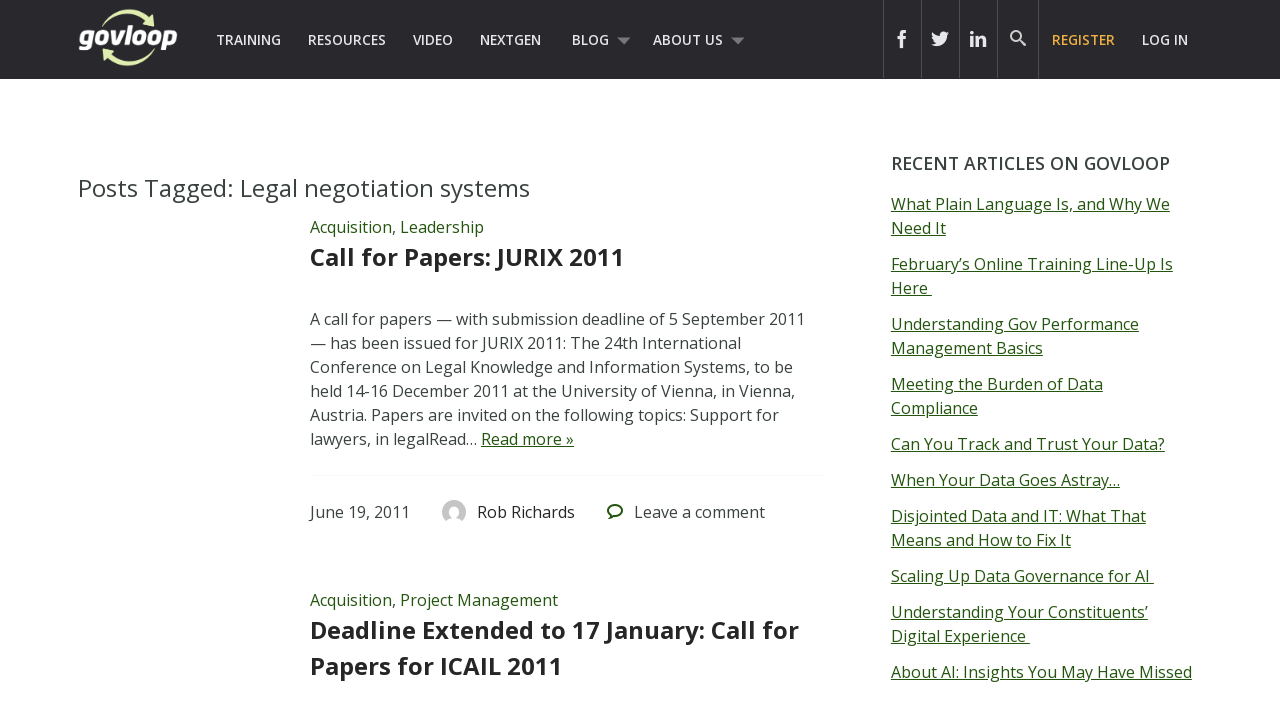

--- FILE ---
content_type: text/html; charset=UTF-8
request_url: https://www.govloop.com/tag/legal-negotiation-systems/
body_size: 13104
content:
<!doctype html>

<!--[if lt IE 7]><html lang="en-US" class="no-js lt-ie9 lt-ie8 lt-ie7"><![endif]-->
<!--[if (IE 7)&!(IEMobile)]><html lang="en-US" class="no-js lt-ie9 lt-ie8"><![endif]-->
<!--[if (IE 8)&!(IEMobile)]><html lang="en-US" class="no-js lt-ie9"><![endif]-->
<!--[if gt IE 8]><!--> <html lang="en-US" class="no-js"><!--<![endif]-->

	<head>
		<meta charset="utf-8">

				<meta http-equiv="X-UA-Compatible" content="IE=edge,chrome=1">
		<meta name="google-site-verification" content="dEauPvbhz6r2ORT9bmC3gkgDH0ue7zFh2hzDWFZZqMM" />
		<title></title>

				<meta name="HandheldFriendly" content="True">
		<meta name="MobileOptimized" content="320">
		<meta name="viewport" content="width=device-width, initial-scale=1.0"/>

				<link rel="apple-touch-icon" href="https://www.govloop.com/wp-content/themes/govloop-theme/library/images/apple-icon-touch.png">
		<link rel="icon" href="https://www.govloop.com/wp-content/themes/govloop-theme/favicon.png">
		<!--[if IE]>
			<link rel="shortcut icon" href="https://www.govloop.com/wp-content/themes/govloop-theme/favicon.ico">
		<![endif]-->
				<meta name="msapplication-TileColor" content="#f01d4f">
		<meta name="msapplication-TileImage" content="https://www.govloop.com/wp-content/themes/govloop-theme/library/images/win8-tile-icon.png">

		<link rel="pingback" href="https://www.govloop.com/xmlrpc.php">

				<meta name='robots' content='index, follow, max-image-preview:large, max-snippet:-1, max-video-preview:-1' />

	<!-- This site is optimized with the Yoast SEO plugin v26.6 - https://yoast.com/wordpress/plugins/seo/ -->
	<link rel="canonical" href="https://www.govloop.com/tag/legal-negotiation-systems/" />
	<meta property="og:locale" content="en_US" />
	<meta property="og:type" content="article" />
	<meta property="og:title" content="Legal negotiation systems Archives - GovLoop" />
	<meta property="og:url" content="https://www.govloop.com/tag/legal-negotiation-systems/" />
	<meta property="og:site_name" content="GovLoop" />
	<meta name="twitter:card" content="summary_large_image" />
	<script type="application/ld+json" class="yoast-schema-graph">{"@context":"https://schema.org","@graph":[{"@type":"CollectionPage","@id":"https://www.govloop.com/tag/legal-negotiation-systems/","url":"https://www.govloop.com/tag/legal-negotiation-systems/","name":"Legal negotiation systems Archives - GovLoop","isPartOf":{"@id":"https://www.govloop.com/#website"},"inLanguage":"en-US"},{"@type":"WebSite","@id":"https://www.govloop.com/#website","url":"https://www.govloop.com/","name":"GovLoop","description":"The Knowledge Network for Government","potentialAction":[{"@type":"SearchAction","target":{"@type":"EntryPoint","urlTemplate":"https://www.govloop.com/?s={search_term_string}"},"query-input":{"@type":"PropertyValueSpecification","valueRequired":true,"valueName":"search_term_string"}}],"inLanguage":"en-US"}]}</script>
	<!-- / Yoast SEO plugin. -->


<link rel='dns-prefetch' href='//www.govloop.com' />
<link rel="alternate" type="application/rss+xml" title="GovLoop &raquo; Feed" href="https://www.govloop.com/feed/" />
<link rel="alternate" type="application/rss+xml" title="GovLoop &raquo; Comments Feed" href="https://www.govloop.com/comments/feed/" />
<link rel="alternate" type="application/rss+xml" title="GovLoop &raquo; Legal negotiation systems Tag Feed" href="https://www.govloop.com/tag/legal-negotiation-systems/feed/" />
<style id='wp-img-auto-sizes-contain-inline-css' type='text/css'>
img:is([sizes=auto i],[sizes^="auto," i]){contain-intrinsic-size:3000px 1500px}
/*# sourceURL=wp-img-auto-sizes-contain-inline-css */
</style>
<style id='wp-emoji-styles-inline-css' type='text/css'>

	img.wp-smiley, img.emoji {
		display: inline !important;
		border: none !important;
		box-shadow: none !important;
		height: 1em !important;
		width: 1em !important;
		margin: 0 0.07em !important;
		vertical-align: -0.1em !important;
		background: none !important;
		padding: 0 !important;
	}
/*# sourceURL=wp-emoji-styles-inline-css */
</style>
<link rel='stylesheet' id='wp-block-library-css' href='//www.govloop.com/wp-includes/css/dist/block-library/style.min.css?ver=6.9' type='text/css' media='all' />
<style id='global-styles-inline-css' type='text/css'>
:root{--wp--preset--aspect-ratio--square: 1;--wp--preset--aspect-ratio--4-3: 4/3;--wp--preset--aspect-ratio--3-4: 3/4;--wp--preset--aspect-ratio--3-2: 3/2;--wp--preset--aspect-ratio--2-3: 2/3;--wp--preset--aspect-ratio--16-9: 16/9;--wp--preset--aspect-ratio--9-16: 9/16;--wp--preset--color--black: #000000;--wp--preset--color--cyan-bluish-gray: #abb8c3;--wp--preset--color--white: #ffffff;--wp--preset--color--pale-pink: #f78da7;--wp--preset--color--vivid-red: #cf2e2e;--wp--preset--color--luminous-vivid-orange: #ff6900;--wp--preset--color--luminous-vivid-amber: #fcb900;--wp--preset--color--light-green-cyan: #7bdcb5;--wp--preset--color--vivid-green-cyan: #00d084;--wp--preset--color--pale-cyan-blue: #8ed1fc;--wp--preset--color--vivid-cyan-blue: #0693e3;--wp--preset--color--vivid-purple: #9b51e0;--wp--preset--gradient--vivid-cyan-blue-to-vivid-purple: linear-gradient(135deg,rgb(6,147,227) 0%,rgb(155,81,224) 100%);--wp--preset--gradient--light-green-cyan-to-vivid-green-cyan: linear-gradient(135deg,rgb(122,220,180) 0%,rgb(0,208,130) 100%);--wp--preset--gradient--luminous-vivid-amber-to-luminous-vivid-orange: linear-gradient(135deg,rgb(252,185,0) 0%,rgb(255,105,0) 100%);--wp--preset--gradient--luminous-vivid-orange-to-vivid-red: linear-gradient(135deg,rgb(255,105,0) 0%,rgb(207,46,46) 100%);--wp--preset--gradient--very-light-gray-to-cyan-bluish-gray: linear-gradient(135deg,rgb(238,238,238) 0%,rgb(169,184,195) 100%);--wp--preset--gradient--cool-to-warm-spectrum: linear-gradient(135deg,rgb(74,234,220) 0%,rgb(151,120,209) 20%,rgb(207,42,186) 40%,rgb(238,44,130) 60%,rgb(251,105,98) 80%,rgb(254,248,76) 100%);--wp--preset--gradient--blush-light-purple: linear-gradient(135deg,rgb(255,206,236) 0%,rgb(152,150,240) 100%);--wp--preset--gradient--blush-bordeaux: linear-gradient(135deg,rgb(254,205,165) 0%,rgb(254,45,45) 50%,rgb(107,0,62) 100%);--wp--preset--gradient--luminous-dusk: linear-gradient(135deg,rgb(255,203,112) 0%,rgb(199,81,192) 50%,rgb(65,88,208) 100%);--wp--preset--gradient--pale-ocean: linear-gradient(135deg,rgb(255,245,203) 0%,rgb(182,227,212) 50%,rgb(51,167,181) 100%);--wp--preset--gradient--electric-grass: linear-gradient(135deg,rgb(202,248,128) 0%,rgb(113,206,126) 100%);--wp--preset--gradient--midnight: linear-gradient(135deg,rgb(2,3,129) 0%,rgb(40,116,252) 100%);--wp--preset--font-size--small: 13px;--wp--preset--font-size--medium: 20px;--wp--preset--font-size--large: 36px;--wp--preset--font-size--x-large: 42px;--wp--preset--spacing--20: 0.44rem;--wp--preset--spacing--30: 0.67rem;--wp--preset--spacing--40: 1rem;--wp--preset--spacing--50: 1.5rem;--wp--preset--spacing--60: 2.25rem;--wp--preset--spacing--70: 3.38rem;--wp--preset--spacing--80: 5.06rem;--wp--preset--shadow--natural: 6px 6px 9px rgba(0, 0, 0, 0.2);--wp--preset--shadow--deep: 12px 12px 50px rgba(0, 0, 0, 0.4);--wp--preset--shadow--sharp: 6px 6px 0px rgba(0, 0, 0, 0.2);--wp--preset--shadow--outlined: 6px 6px 0px -3px rgb(255, 255, 255), 6px 6px rgb(0, 0, 0);--wp--preset--shadow--crisp: 6px 6px 0px rgb(0, 0, 0);}:where(.is-layout-flex){gap: 0.5em;}:where(.is-layout-grid){gap: 0.5em;}body .is-layout-flex{display: flex;}.is-layout-flex{flex-wrap: wrap;align-items: center;}.is-layout-flex > :is(*, div){margin: 0;}body .is-layout-grid{display: grid;}.is-layout-grid > :is(*, div){margin: 0;}:where(.wp-block-columns.is-layout-flex){gap: 2em;}:where(.wp-block-columns.is-layout-grid){gap: 2em;}:where(.wp-block-post-template.is-layout-flex){gap: 1.25em;}:where(.wp-block-post-template.is-layout-grid){gap: 1.25em;}.has-black-color{color: var(--wp--preset--color--black) !important;}.has-cyan-bluish-gray-color{color: var(--wp--preset--color--cyan-bluish-gray) !important;}.has-white-color{color: var(--wp--preset--color--white) !important;}.has-pale-pink-color{color: var(--wp--preset--color--pale-pink) !important;}.has-vivid-red-color{color: var(--wp--preset--color--vivid-red) !important;}.has-luminous-vivid-orange-color{color: var(--wp--preset--color--luminous-vivid-orange) !important;}.has-luminous-vivid-amber-color{color: var(--wp--preset--color--luminous-vivid-amber) !important;}.has-light-green-cyan-color{color: var(--wp--preset--color--light-green-cyan) !important;}.has-vivid-green-cyan-color{color: var(--wp--preset--color--vivid-green-cyan) !important;}.has-pale-cyan-blue-color{color: var(--wp--preset--color--pale-cyan-blue) !important;}.has-vivid-cyan-blue-color{color: var(--wp--preset--color--vivid-cyan-blue) !important;}.has-vivid-purple-color{color: var(--wp--preset--color--vivid-purple) !important;}.has-black-background-color{background-color: var(--wp--preset--color--black) !important;}.has-cyan-bluish-gray-background-color{background-color: var(--wp--preset--color--cyan-bluish-gray) !important;}.has-white-background-color{background-color: var(--wp--preset--color--white) !important;}.has-pale-pink-background-color{background-color: var(--wp--preset--color--pale-pink) !important;}.has-vivid-red-background-color{background-color: var(--wp--preset--color--vivid-red) !important;}.has-luminous-vivid-orange-background-color{background-color: var(--wp--preset--color--luminous-vivid-orange) !important;}.has-luminous-vivid-amber-background-color{background-color: var(--wp--preset--color--luminous-vivid-amber) !important;}.has-light-green-cyan-background-color{background-color: var(--wp--preset--color--light-green-cyan) !important;}.has-vivid-green-cyan-background-color{background-color: var(--wp--preset--color--vivid-green-cyan) !important;}.has-pale-cyan-blue-background-color{background-color: var(--wp--preset--color--pale-cyan-blue) !important;}.has-vivid-cyan-blue-background-color{background-color: var(--wp--preset--color--vivid-cyan-blue) !important;}.has-vivid-purple-background-color{background-color: var(--wp--preset--color--vivid-purple) !important;}.has-black-border-color{border-color: var(--wp--preset--color--black) !important;}.has-cyan-bluish-gray-border-color{border-color: var(--wp--preset--color--cyan-bluish-gray) !important;}.has-white-border-color{border-color: var(--wp--preset--color--white) !important;}.has-pale-pink-border-color{border-color: var(--wp--preset--color--pale-pink) !important;}.has-vivid-red-border-color{border-color: var(--wp--preset--color--vivid-red) !important;}.has-luminous-vivid-orange-border-color{border-color: var(--wp--preset--color--luminous-vivid-orange) !important;}.has-luminous-vivid-amber-border-color{border-color: var(--wp--preset--color--luminous-vivid-amber) !important;}.has-light-green-cyan-border-color{border-color: var(--wp--preset--color--light-green-cyan) !important;}.has-vivid-green-cyan-border-color{border-color: var(--wp--preset--color--vivid-green-cyan) !important;}.has-pale-cyan-blue-border-color{border-color: var(--wp--preset--color--pale-cyan-blue) !important;}.has-vivid-cyan-blue-border-color{border-color: var(--wp--preset--color--vivid-cyan-blue) !important;}.has-vivid-purple-border-color{border-color: var(--wp--preset--color--vivid-purple) !important;}.has-vivid-cyan-blue-to-vivid-purple-gradient-background{background: var(--wp--preset--gradient--vivid-cyan-blue-to-vivid-purple) !important;}.has-light-green-cyan-to-vivid-green-cyan-gradient-background{background: var(--wp--preset--gradient--light-green-cyan-to-vivid-green-cyan) !important;}.has-luminous-vivid-amber-to-luminous-vivid-orange-gradient-background{background: var(--wp--preset--gradient--luminous-vivid-amber-to-luminous-vivid-orange) !important;}.has-luminous-vivid-orange-to-vivid-red-gradient-background{background: var(--wp--preset--gradient--luminous-vivid-orange-to-vivid-red) !important;}.has-very-light-gray-to-cyan-bluish-gray-gradient-background{background: var(--wp--preset--gradient--very-light-gray-to-cyan-bluish-gray) !important;}.has-cool-to-warm-spectrum-gradient-background{background: var(--wp--preset--gradient--cool-to-warm-spectrum) !important;}.has-blush-light-purple-gradient-background{background: var(--wp--preset--gradient--blush-light-purple) !important;}.has-blush-bordeaux-gradient-background{background: var(--wp--preset--gradient--blush-bordeaux) !important;}.has-luminous-dusk-gradient-background{background: var(--wp--preset--gradient--luminous-dusk) !important;}.has-pale-ocean-gradient-background{background: var(--wp--preset--gradient--pale-ocean) !important;}.has-electric-grass-gradient-background{background: var(--wp--preset--gradient--electric-grass) !important;}.has-midnight-gradient-background{background: var(--wp--preset--gradient--midnight) !important;}.has-small-font-size{font-size: var(--wp--preset--font-size--small) !important;}.has-medium-font-size{font-size: var(--wp--preset--font-size--medium) !important;}.has-large-font-size{font-size: var(--wp--preset--font-size--large) !important;}.has-x-large-font-size{font-size: var(--wp--preset--font-size--x-large) !important;}
/*# sourceURL=global-styles-inline-css */
</style>

<style id='classic-theme-styles-inline-css' type='text/css'>
/*! This file is auto-generated */
.wp-block-button__link{color:#fff;background-color:#32373c;border-radius:9999px;box-shadow:none;text-decoration:none;padding:calc(.667em + 2px) calc(1.333em + 2px);font-size:1.125em}.wp-block-file__button{background:#32373c;color:#fff;text-decoration:none}
/*# sourceURL=/wp-includes/css/classic-themes.min.css */
</style>
<link rel='stylesheet' id='form-builder-frontend-css' href='//www.govloop.com/wp-content/plugins/govloop-academy-form-builder/assets/css/form_builder_frontend.min.css?ver=0.3' type='text/css' media='all' />
<link rel='stylesheet' id='my-plugin-css' href='//www.govloop.com/wp-content/plugins/glp-subscription-creation/css/styles.css?ver=6.9' type='text/css' media='all' />
<link rel='stylesheet' id='bones-stylesheet-css' href='//www.govloop.com/wp-content/themes/govloop-theme/dist/css/style.css?ver=0.1.18' type='text/css' media='all' />
<link crossorigin="anonymous" rel='stylesheet' id='googleFonts-css' href='//fonts.googleapis.com/css?family=Open+Sans%3A300italic%2C400italic%2C600italic%2C700italic%2C400%2C700%2C600%2C300&#038;ver=6.9' type='text/css' media='all' />
<script type="text/javascript" src="//www.govloop.com/wp-includes/js/jquery/jquery.min.js?ver=3.7.1" id="jquery-core-js"></script>
<script type="text/javascript" src="//www.govloop.com/wp-includes/js/jquery/jquery-migrate.min.js?ver=3.4.1" id="jquery-migrate-js"></script>
<script type="text/javascript" src="//www.govloop.com/wp-content/mu-plugins/glp-shared/assets/js/vendor/parsley.min.js?ver=1.1.5" id="parsley-js"></script>
<script type="text/javascript" src="//www.govloop.com/wp-content/themes/govloop-theme/assets/js/libs/modernizr.custom.min.js?ver=2.5.3" id="bones-modernizr-js"></script>
<link rel="https://api.w.org/" href="https://www.govloop.com/wp-json/" /><link rel="alternate" title="JSON" type="application/json" href="https://www.govloop.com/wp-json/wp/v2/tags/6411" />		<!-- Google tag (gtag.js) -->
			<script async src="https://www.googletagmanager.com/gtag/js?id=G-ZBJWKP4BTX"></script>
			<script> window.dataLayer = window.dataLayer || []; function gtag(){dataLayer.push(arguments);} gtag('js', new Date()); gtag('config', 'G-ZBJWKP4BTX'); </script>
		<!-- Start of HubSpot Embed Code -->
	<script type="text/javascript" id="hs-script-loader" async defer src="//js.hs-scripts.com/50352488.js"></script>
	<!-- End of HubSpot Embed Code -->
			<script>
			(function (w,d,t) {
				_ml = w._ml || {};
				_ml.eid = '87270';
				var s, cd, tag; s = d.getElementsByTagName(t)[0]; cd = new Date();
				tag = d.createElement(t); tag.async = 1;
				tag.src = 'https://protect-us.mimecast.com/s/U_ALCNk8Jyi1x40vumeq5h?domain=ml314.com' + cd.getDate() + cd.getMonth();
				s.parentNode.insertBefore(tag, s);
			})(window,document,'script');
		</script>
		<!-- There is no amphtml version available for this URL. --><link rel="icon" href="https://www.govloop.com/wp-content/uploads/2025/01/cropped-GL-favicon-green-zoom-32x32.png" sizes="32x32" />
<link rel="icon" href="https://www.govloop.com/wp-content/uploads/2025/01/cropped-GL-favicon-green-zoom-192x192.png" sizes="192x192" />
<link rel="apple-touch-icon" href="https://www.govloop.com/wp-content/uploads/2025/01/cropped-GL-favicon-green-zoom-180x180.png" />
<meta name="msapplication-TileImage" content="https://www.govloop.com/wp-content/uploads/2025/01/cropped-GL-favicon-green-zoom-270x270.png" />
		
		<!--[if lt IE 9]>
		  <script src="https://www.govloop.com/wp-content/themes/govloop-theme/library/js/libs/html5shiv.min.js"></script>
		  <script src="https://www.govloop.com/wp-content/themes/govloop-theme/library/js/libs/respond.min.js"></script>
		<![endif]-->
		<!-- Marketo tracking code -->
		<script type="text/javascript">
		(function() {
		  var didInit = false;
		  function initMunchkin() {
			if(didInit === false) {
			  didInit = true;
			  Munchkin.init('231-DWB-776', {"wsInfo":"jVRT"});
			}
		  }
		  var s = document.createElement('script');
		  s.type = 'text/javascript';
		  s.async = true;
		  s.src = '//munchkin.marketo.net/munchkin.js';
		  s.onreadystatechange = function() {
			if (this.readyState == 'complete' || this.readyState == 'loaded') {
			  initMunchkin();
			}
		  };
		  s.onload = initMunchkin;
		  document.getElementsByTagName('head')[0].appendChild(s);
		})();
		</script>
<!--HOTJAR TRACKING CODE -->
<script>
	(function(h,o,t,j,a,r){
		h.hj=h.hj||function(){(h.hj.q=h.hj.q||[]).push(arguments)};
		h._hjSettings={hjid:1185115,hjsv:6};
		a=o.getElementsByTagName('head')[0];
		r=o.createElement('script');r.async=1;
		r.src=t+h._hjSettings.hjid+j+h._hjSettings.hjsv;
		a.appendChild(r);
	})(window,document,'https://static.hotjar.com/c/hotjar-','.js?sv=');
</script>
		<!-- FACEBOOK TRACKING CODE -->
		<script type="text/javascript">(function() {
		  var _fbq = window._fbq || (window._fbq = []);
		  if (!_fbq.loaded) {
			var fbds = document.createElement('script');
			fbds.async = true;
			fbds.src = '//connect.facebook.net/en_US/fbds.js';
			var s = document.getElementsByTagName('script')[0];
			s.parentNode.insertBefore(fbds, s);
			_fbq.loaded = true;
		  }
		  _fbq.push(['addPixelId', '732801913406742']);
		})();
		window._fbq = window._fbq || [];
		window._fbq.push(['track', 'PixelInitialized', {}]);
		</script>
		<noscript><img height="1" width="1" alt="" style="display:none" src="https://www.facebook.com/tr?id=732801913406742&amp;ev=PixelInitialized" /></noscript>

		<div id="fb-root"></div>
		<script>(function(d, s, id) {
		  var js, fjs = d.getElementsByTagName(s)[0];
		  if (d.getElementById(id)) return;
		  js = d.createElement(s); js.id = id;
		  js.src = "//connect.facebook.net/en_US/sdk.js#xfbml=1&version=v2.5&appId=713497132120233";
		  fjs.parentNode.insertBefore(js, fjs);
		}(document, 'script', 'facebook-jssdk'));</script>

		<script>window.twttr = (function(d, s, id) {
		  var js, fjs = d.getElementsByTagName(s)[0],
			t = window.twttr || {};
		  if (d.getElementById(id)) return t;
		  js = d.createElement(s);
		  js.id = id;
		  js.src = "https://platform.twitter.com/widgets.js";
		  fjs.parentNode.insertBefore(js, fjs);

		  t._e = [];
		  t.ready = function(f) {
			t._e.push(f);
		  };

		  return t;
		}(document, "script", "twitter-wjs"));</script>
	</head>

	<body class="archive tag tag-legal-negotiation-systems tag-6411 wp-theme-govloop-theme">

		<div id="container">

			
			<header class="header" role="banner">

				<div id="inner-header" class="wrap cf">

											
					<p id="logo">
						<a href="https://www.govloop.com" rel="nofollow">				
						<img src="https://www.govloop.com/wp-content/themes/govloop-theme/library/images/govlooplogo.png" width="100" height ="59" alt ="govloop logo link to homepage">
						</a>
					</p>

										

					<nav role="navigation">
						<ul id="menu-main-menu" class="nav top-left-nav cf"><li id="menu-item-225456" class="menu-item menu-item-type-custom menu-item-object-custom menu-item-225456"><a href="https://www.govloop.com/training/">Training</a></li>
<li id="menu-item-225469" class="menu-item menu-item-type-custom menu-item-object-custom menu-item-225469"><a href="https://www.govloop.com/resources/">Resources</a></li>
<li id="menu-item-242360" class="menu-item menu-item-type-custom menu-item-object-custom menu-item-242360"><a href="https://www.govloop.com/videos/">Video</a></li>
<li id="menu-item-302848" class="menu-item menu-item-type-custom menu-item-object-custom menu-item-302848"><a href="http://www.nextgengovt.com">NextGen</a></li>
<li id="menu-item-225513" class="menu-item menu-item-type-custom menu-item-object-custom menu-item-has-children menu-item-225513"><a href="https://www.govloop.com/blog/">Blog</a>
<ul class="sub-menu">
	<li id="menu-item-302850" class="menu-item menu-item-type-custom menu-item-object-custom menu-item-302850"><a href="http://www.govloop.com/community/blog">Community Posts</a></li>
	<li id="menu-item-225533" class="menu-item menu-item-type-taxonomy menu-item-object-category menu-item-has-children menu-item-225533"><a href="https://www.govloop.com/category/career/">Career</a>
	<ul class="sub-menu">
		<li id="menu-item-225534" class="menu-item menu-item-type-taxonomy menu-item-object-category menu-item-225534"><a href="https://www.govloop.com/category/human-resources/">Human Resources</a></li>
		<li id="menu-item-235385" class="menu-item menu-item-type-taxonomy menu-item-object-category menu-item-235385"><a href="https://www.govloop.com/category/leadership/">Leadership</a></li>
		<li id="menu-item-268023" class="menu-item menu-item-type-taxonomy menu-item-object-category menu-item-268023"><a href="https://www.govloop.com/category/policy/">Policy</a></li>
		<li id="menu-item-287186" class="menu-item menu-item-type-taxonomy menu-item-object-category menu-item-287186"><a href="https://www.govloop.com/category/professional-development/">Professional Development</a></li>
		<li id="menu-item-235388" class="menu-item menu-item-type-taxonomy menu-item-object-category menu-item-235388"><a href="https://www.govloop.com/category/project-management/">Project Management</a></li>
	</ul>
</li>
	<li id="menu-item-225532" class="menu-item menu-item-type-taxonomy menu-item-object-category menu-item-has-children menu-item-225532"><a href="https://www.govloop.com/category/communications/">Communications</a>
	<ul class="sub-menu">
		<li id="menu-item-235382" class="menu-item menu-item-type-taxonomy menu-item-object-category menu-item-235382"><a href="https://www.govloop.com/category/citizen-engagement/">Citizen Engagement</a></li>
		<li id="menu-item-235391" class="menu-item menu-item-type-taxonomy menu-item-object-category menu-item-235391"><a href="https://www.govloop.com/category/digital-government/">Digital Government</a></li>
		<li id="menu-item-235387" class="menu-item menu-item-type-taxonomy menu-item-object-category menu-item-235387"><a href="https://www.govloop.com/category/social-media/">Social Media</a></li>
	</ul>
</li>
	<li id="menu-item-225531" class="menu-item menu-item-type-taxonomy menu-item-object-category menu-item-has-children menu-item-225531"><a href="https://www.govloop.com/category/tech/">Tech</a>
	<ul class="sub-menu">
		<li id="menu-item-235380" class="menu-item menu-item-type-taxonomy menu-item-object-category menu-item-235380"><a href="https://www.govloop.com/category/acquisition/">Acquisition</a></li>
		<li id="menu-item-235381" class="menu-item menu-item-type-taxonomy menu-item-object-category menu-item-235381"><a href="https://www.govloop.com/category/analytics/">Analytics</a></li>
		<li id="menu-item-287182" class="menu-item menu-item-type-taxonomy menu-item-object-category menu-item-287182"><a href="https://www.govloop.com/category/artificial-intelligence/">Artificial Intelligence</a></li>
		<li id="menu-item-235389" class="menu-item menu-item-type-taxonomy menu-item-object-category menu-item-235389"><a href="https://www.govloop.com/category/big-data/">Big Data</a></li>
		<li id="menu-item-303387" class="menu-item menu-item-type-custom menu-item-object-custom menu-item-303387"><a href="http://www.govloop.com/tag/cio-conversations">CIO Conversations</a></li>
		<li id="menu-item-247914" class="menu-item menu-item-type-taxonomy menu-item-object-category menu-item-247914"><a href="https://www.govloop.com/category/cloud-2/">Cloud</a></li>
		<li id="menu-item-235383" class="menu-item menu-item-type-taxonomy menu-item-object-category menu-item-235383"><a href="https://www.govloop.com/category/cybersecurity/">Cybersecurity</a></li>
		<li id="menu-item-309841" class="menu-item menu-item-type-taxonomy menu-item-object-category menu-item-309841"><a href="https://www.govloop.com/category/emerging-tech/">Emerging Tech</a></li>
		<li id="menu-item-235384" class="menu-item menu-item-type-taxonomy menu-item-object-category menu-item-235384"><a href="https://www.govloop.com/category/gis/">GIS</a></li>
		<li id="menu-item-287183" class="menu-item menu-item-type-taxonomy menu-item-object-category menu-item-287183"><a href="https://www.govloop.com/category/modernization/">IT Modernization</a></li>
		<li id="menu-item-235386" class="menu-item menu-item-type-taxonomy menu-item-object-category menu-item-235386"><a href="https://www.govloop.com/category/mobile/">Mobile</a></li>
		<li id="menu-item-235392" class="menu-item menu-item-type-taxonomy menu-item-object-category menu-item-235392"><a href="https://www.govloop.com/category/open-data-3/">Open Data</a></li>
	</ul>
</li>
	<li id="menu-item-268587" class="menu-item menu-item-type-taxonomy menu-item-object-category menu-item-268587"><a href="https://www.govloop.com/category/state-and-local/">State and Local</a></li>
</ul>
</li>
<li id="menu-item-302853" class="menu-item menu-item-type-custom menu-item-object-custom menu-item-has-children menu-item-302853"><a href="http://www.govloop.com/about-us">About Us</a>
<ul class="sub-menu">
	<li id="menu-item-414931" class="menu-item menu-item-type-post_type menu-item-object-page menu-item-414931"><a href="https://www.govloop.com/partner-with-govloop/">Partner With GovLoop</a></li>
</ul>
</li>
</ul>					</nav>

					<nav role="navigation">

						<ul id="menu-loginsignup" class="nav top-right-nav cf"><li id="menu-item-225799" class="menu-cta hide-at-login menu-item menu-item-type-custom menu-item-object-custom menu-item-225799"><a href="https://www.govloop.com/register/">Register</a></li>
<li id="menu-item-225843" class="bp-menu bp-login-nav menu-item menu-item-type-custom menu-item-object-custom menu-item-225843"><a href="https://www.govloop.com/wp-login.php">Log In</a></li>
</ul>
					</nav>

					
										<form role="search" method="get" id="desktopsearchform" class="searchform clearfix" action="https://www.govloop.com">
						<p id="header-search-input-wrap">
							<input type="text" aria-label="Search govloop.com" value="" name="s" placeholder="Search GovLoop.com" style="color: #ccc!important;"/>
						</p>
						<a href="#" class="icon-search desktop-header-search" alt="search icon" aria-label="govloop search field icon"></a>
					</form>
					<div class="head-social-links">
						<div class="header-right">
							<div class="header-right-social">
								<div class="header-item social-link">
									<a href="https://www.facebook.com/govloop" title="Facebook" target="_blank" aria-label="icon link to govloop facebook"><div class="icon icon-facebook2"></div></a>
								</div>
								<div class="header-item social-link">
									<a href="https://twitter.com/GovLoop" title="Twitter" target="_blank" aria-label="icon link to govloop twitter"><div class="icon icon-twitter2" ></div></a>
								</div>
								<div class="header-item social-link">
									<a href="https://www.linkedin.com/company/govloop" title="Linkedin" target="_blank"aria-label="icon link to govloop linkedin"><div class="icon icon-linkdin2"></div></a>
								</div>
							</div>
						</div>
					</div>
				</div>
			</header>
		
			<div id="content">
<!-- archive -->
				<div id="inner-content" class="wrap cf">

						<div id="main" class="m-all t-2of3 d-5of7 cf" role="main">

															<h1 class="archive-title h2">
									<span>Posts Tagged:</span> Legal negotiation systems								</h1>

								
							
								<article id="post-23897" class="cf post-23897 gl_community type-gl_community status-publish hentry category-acquisition category-leadership tag-artificial-intelligence-and-law tag-digital-rights-management tag-evaluation-of-legal-information-systems tag-henry-prakken tag-international-conference-on-legal-knowledge-and-information-systems tag-jurix tag-jurix-2011 tag-legal-agent-based-systems tag-legal-argumentation tag-legal-compliance-information-systems tag-legal-decision-support-systems tag-legal-descriptive-metadata tag-legal-drafting-systems tag-legal-evidence-information-systems tag-legal-inference tag-legal-informatics-conferences tag-legal-information-management tag-legal-information-retrieval tag-legal-knowledge-based-systems tag-legal-knowledge-representation tag-legal-metadata tag-legal-multiagent-systems tag-legal-negotiation-systems tag-legal-ontologies tag-legal-semantic-web tag-legal-structural-metadata tag-legal-xml tag-modeling-legal-cases tag-modeling-legal-rules tag-organizational-change-and-legal-information-systems tag-public-administration-information-systems tag-regulatory-compliance-systems tag-semantic-web-and-law" role="article">

									<div class="article-thumb d-1of4 t-1of4">
										<a href="https://www.govloop.com/community/blog/call-for-papers-jurix-2011/"></a>
									</div>

									<div class="article-content-wrap d-3of4 t-3of4 last-col">
										<header class="article-header">

											<p class="footer-category"><a href="https://www.govloop.com/category/acquisition/" rel="category tag">Acquisition</a>, <a href="https://www.govloop.com/category/leadership/" rel="category tag">Leadership</a></p>											<h1 class="h2 entry-title"><a href="https://www.govloop.com/community/blog/call-for-papers-jurix-2011/" rel="bookmark" title="Call for Papers: JURIX 2011">Call for Papers: JURIX 2011</a></h1>

										</header>

										<section class="entry-content cf">
											<p>A call for papers &#8212; with submission deadline of 5 September 2011 &#8212; has been issued for JURIX 2011: The 24th International Conference on Legal Knowledge and Information Systems, to be held 14-16 December 2011 at the University of Vienna, in Vienna, Austria. Papers are invited on the following topics: Support for lawyers, in legalRead&#8230; <a class="excerpt-read-more" href="https://www.govloop.com/community/blog/call-for-papers-jurix-2011/" title="Read Call for Papers: JURIX 2011">Read more &raquo;</a></p>
										</section>

										<footer class="article-footer cf">
											<div class="footer-published-date">
												<time class="updated" datetime="2011-06-19" pubdate>June 19, 2011</time>											</div>
											<div class="footer-author">
												<a href="https://www.govloop.com/author/RobRichards/"><div class="user-avatar-wrap"><img alt='' src='https://secure.gravatar.com/avatar/5d4a4bd4b88ce48781294f6dd82c5c5c093d4627c543257257ff9ff0ca49cde2?s=96&#038;d=mm&#038;r=g' srcset='https://secure.gravatar.com/avatar/5d4a4bd4b88ce48781294f6dd82c5c5c093d4627c543257257ff9ff0ca49cde2?s=192&#038;d=mm&#038;r=g 2x' class='avatar avatar-96 photo' height='96' width='96' decoding='async'/></div> <span><span class="vcard author"><span class="fn">Rob Richards</span></span></span> </a>
											</div>

											<div class="footer-comment-count">
												<span class="icon-bubble"></span> <span>Leave</span> a comment											</div>

											<p class="footer-tags tags"><span class="tags-title">Tags:</span> <a href="https://www.govloop.com/tag/artificial-intelligence-and-law/" rel="tag">Artificial intelligence and law</a>, <a href="https://www.govloop.com/tag/digital-rights-management/" rel="tag">Digital rights management</a>, <a href="https://www.govloop.com/tag/evaluation-of-legal-information-systems/" rel="tag">Evaluation of legal information systems</a>, <a href="https://www.govloop.com/tag/henry-prakken/" rel="tag">Henry Prakken</a>, <a href="https://www.govloop.com/tag/international-conference-on-legal-knowledge-and-information-systems/" rel="tag">International Conference on Legal Knowledge and Information Systems</a>, <a href="https://www.govloop.com/tag/jurix/" rel="tag">JURIX</a>, <a href="https://www.govloop.com/tag/jurix-2011/" rel="tag">JURIX 2011</a>, <a href="https://www.govloop.com/tag/legal-agent-based-systems/" rel="tag">Legal agent based systems</a>, <a href="https://www.govloop.com/tag/legal-argumentation/" rel="tag">Legal argumentation</a>, <a href="https://www.govloop.com/tag/legal-compliance-information-systems/" rel="tag">Legal compliance information systems</a>, <a href="https://www.govloop.com/tag/legal-decision-support-systems/" rel="tag">Legal decision support systems</a>, <a href="https://www.govloop.com/tag/legal-descriptive-metadata/" rel="tag">Legal descriptive metadata</a>, <a href="https://www.govloop.com/tag/legal-drafting-systems/" rel="tag">Legal drafting systems</a>, <a href="https://www.govloop.com/tag/legal-evidence-information-systems/" rel="tag">Legal evidence information systems</a>, <a href="https://www.govloop.com/tag/legal-inference/" rel="tag">Legal inference</a>, <a href="https://www.govloop.com/tag/legal-informatics-conferences/" rel="tag">Legal informatics conferences</a>, <a href="https://www.govloop.com/tag/legal-information-management/" rel="tag">Legal Information Management</a>, <a href="https://www.govloop.com/tag/legal-information-retrieval/" rel="tag">Legal information retrieval</a>, <a href="https://www.govloop.com/tag/legal-knowledge-based-systems/" rel="tag">Legal knowledge based systems</a>, <a href="https://www.govloop.com/tag/legal-knowledge-representation/" rel="tag">Legal knowledge representation</a>, <a href="https://www.govloop.com/tag/legal-metadata/" rel="tag">Legal metadata</a>, <a href="https://www.govloop.com/tag/legal-multiagent-systems/" rel="tag">Legal multiagent systems</a>, <a href="https://www.govloop.com/tag/legal-negotiation-systems/" rel="tag">Legal negotiation systems</a>, <a href="https://www.govloop.com/tag/legal-ontologies/" rel="tag">Legal ontologies</a>, <a href="https://www.govloop.com/tag/legal-semantic-web/" rel="tag">Legal semantic web</a>, <a href="https://www.govloop.com/tag/legal-structural-metadata/" rel="tag">Legal structural metadata</a>, <a href="https://www.govloop.com/tag/legal-xml/" rel="tag">Legal XML</a>, <a href="https://www.govloop.com/tag/modeling-legal-cases/" rel="tag">Modeling legal cases</a>, <a href="https://www.govloop.com/tag/modeling-legal-rules/" rel="tag">Modeling legal rules</a>, <a href="https://www.govloop.com/tag/organizational-change-and-legal-information-systems/" rel="tag">Organizational change and legal information systems</a>, <a href="https://www.govloop.com/tag/public-administration-information-systems/" rel="tag">Public administration information systems</a>, <a href="https://www.govloop.com/tag/regulatory-compliance-systems/" rel="tag">Regulatory compliance systems</a>, <a href="https://www.govloop.com/tag/semantic-web-and-law/" rel="tag">Semantic Web and law</a></p>
										</footer>
									</div>

								</article>

							
								<article id="post-16273" class="cf post-16273 gl_community type-gl_community status-publish hentry category-acquisition category-project-management tag-artificial-intelligence-and-law tag-automatic-classification-of-legal-documents tag-automatic-legal-information-extraction tag-automatic-summarization-of-legal-documents tag-concept-based-legal-information-retrieval tag-econtracting tag-econtracting-systems tag-ediscovery tag-electronic-contracting tag-electronic-contracting-systems tag-electronic-discovery tag-icail tag-icail-2011 tag-international-conference-on-artificial-intelligence-and-law tag-jack-g-conrad tag-legal-agent-based-systems tag-legal-case-based-reasoning tag-legal-data-mining tag-legal-decision-support-systems tag-legal-evidence-information-systems tag-legal-evidentiary-reasoning tag-legal-expert-systems tag-legal-informatics-conferences tag-legal-information-extraction tag-legal-information-retrieval tag-legal-knowledge-acquisition tag-legal-knowledge-representation tag-legal-machine-learning tag-legal-multiagent-systems tag-legal-natural-language-processing tag-legal-negotiation-systems tag-legal-ontologies tag-legal-reasoning tag-legal-text-mining tag-legal-text-processing tag-legal-tutoring-systems tag-machine-learning-in-legal-documents tag-model-based-legal-information-retrieval tag-modeling-legal-case-based-reasoning tag-modeling-legal-evidentiary-reasoning tag-modeling-legal-reasoning tag-natural-language-processing-and-law tag-summarization-of-legal-information" role="article">

									<div class="article-thumb d-1of4 t-1of4">
										<a href="https://www.govloop.com/community/blog/deadline-extended-to-17-january-call-for-papers-for-icail-2011/"></a>
									</div>

									<div class="article-content-wrap d-3of4 t-3of4 last-col">
										<header class="article-header">

											<p class="footer-category"><a href="https://www.govloop.com/category/acquisition/" rel="category tag">Acquisition</a>, <a href="https://www.govloop.com/category/project-management/" rel="category tag">Project Management</a></p>											<h1 class="h2 entry-title"><a href="https://www.govloop.com/community/blog/deadline-extended-to-17-january-call-for-papers-for-icail-2011/" rel="bookmark" title="Deadline Extended to 17 January: Call for Papers for ICAIL 2011">Deadline Extended to 17 January: Call for Papers for ICAIL 2011</a></h1>

										</header>

										<section class="entry-content cf">
											<p>[NOTE: The call for papers submission deadline has been extended to 17 January 2011, according to @JackGConrad.] A call for papers has been issued for ICAIL 2011: The 13th International Conference on Artificial Intelligence and Law, to be held 6-10 June 2011 at the University of Pittsburgh School of Law in Pittsburgh, Pennsylvania, USA. TheRead&#8230; <a class="excerpt-read-more" href="https://www.govloop.com/community/blog/deadline-extended-to-17-january-call-for-papers-for-icail-2011/" title="Read Deadline Extended to 17 January: Call for Papers for ICAIL 2011">Read more &raquo;</a></p>
										</section>

										<footer class="article-footer cf">
											<div class="footer-published-date">
												<time class="updated" datetime="2011-01-8" pubdate>January 8, 2011</time>											</div>
											<div class="footer-author">
												<a href="https://www.govloop.com/author/RobRichards/"><div class="user-avatar-wrap"><img alt='' src='https://secure.gravatar.com/avatar/5d4a4bd4b88ce48781294f6dd82c5c5c093d4627c543257257ff9ff0ca49cde2?s=96&#038;d=mm&#038;r=g' srcset='https://secure.gravatar.com/avatar/5d4a4bd4b88ce48781294f6dd82c5c5c093d4627c543257257ff9ff0ca49cde2?s=192&#038;d=mm&#038;r=g 2x' class='avatar avatar-96 photo' height='96' width='96' decoding='async'/></div> <span><span class="vcard author"><span class="fn">Rob Richards</span></span></span> </a>
											</div>

											<div class="footer-comment-count">
												<span class="icon-bubble"></span> <span>Leave</span> a comment											</div>

											<p class="footer-tags tags"><span class="tags-title">Tags:</span> <a href="https://www.govloop.com/tag/artificial-intelligence-and-law/" rel="tag">Artificial intelligence and law</a>, <a href="https://www.govloop.com/tag/automatic-classification-of-legal-documents/" rel="tag">Automatic classification of legal documents</a>, <a href="https://www.govloop.com/tag/automatic-legal-information-extraction/" rel="tag">Automatic legal information extraction</a>, <a href="https://www.govloop.com/tag/automatic-summarization-of-legal-documents/" rel="tag">Automatic summarization of legal documents</a>, <a href="https://www.govloop.com/tag/concept-based-legal-information-retrieval/" rel="tag">Concept based legal information retrieval</a>, <a href="https://www.govloop.com/tag/econtracting/" rel="tag">econtracting</a>, <a href="https://www.govloop.com/tag/econtracting-systems/" rel="tag">econtracting systems</a>, <a href="https://www.govloop.com/tag/ediscovery/" rel="tag">ediscovery</a>, <a href="https://www.govloop.com/tag/electronic-contracting/" rel="tag">Electronic contracting</a>, <a href="https://www.govloop.com/tag/electronic-contracting-systems/" rel="tag">Electronic contracting systems</a>, <a href="https://www.govloop.com/tag/electronic-discovery/" rel="tag">Electronic discovery</a>, <a href="https://www.govloop.com/tag/icail/" rel="tag">ICAIL</a>, <a href="https://www.govloop.com/tag/icail-2011/" rel="tag">ICAIL 2011</a>, <a href="https://www.govloop.com/tag/international-conference-on-artificial-intelligence-and-law/" rel="tag">International Conference on Artificial Intelligence and Law</a>, <a href="https://www.govloop.com/tag/jack-g-conrad/" rel="tag">Jack G. Conrad</a>, <a href="https://www.govloop.com/tag/legal-agent-based-systems/" rel="tag">Legal agent based systems</a>, <a href="https://www.govloop.com/tag/legal-case-based-reasoning/" rel="tag">Legal case based reasoning</a>, <a href="https://www.govloop.com/tag/legal-data-mining/" rel="tag">Legal data mining</a>, <a href="https://www.govloop.com/tag/legal-decision-support-systems/" rel="tag">Legal decision support systems</a>, <a href="https://www.govloop.com/tag/legal-evidence-information-systems/" rel="tag">Legal evidence information systems</a>, <a href="https://www.govloop.com/tag/legal-evidentiary-reasoning/" rel="tag">Legal evidentiary reasoning</a>, <a href="https://www.govloop.com/tag/legal-expert-systems/" rel="tag">Legal expert systems</a>, <a href="https://www.govloop.com/tag/legal-informatics-conferences/" rel="tag">Legal informatics conferences</a>, <a href="https://www.govloop.com/tag/legal-information-extraction/" rel="tag">Legal information extraction</a>, <a href="https://www.govloop.com/tag/legal-information-retrieval/" rel="tag">Legal information retrieval</a>, <a href="https://www.govloop.com/tag/legal-knowledge-acquisition/" rel="tag">Legal knowledge acquisition</a>, <a href="https://www.govloop.com/tag/legal-knowledge-representation/" rel="tag">Legal knowledge representation</a>, <a href="https://www.govloop.com/tag/legal-machine-learning/" rel="tag">Legal machine learning</a>, <a href="https://www.govloop.com/tag/legal-multiagent-systems/" rel="tag">Legal multiagent systems</a>, <a href="https://www.govloop.com/tag/legal-natural-language-processing/" rel="tag">Legal natural language processing</a>, <a href="https://www.govloop.com/tag/legal-negotiation-systems/" rel="tag">Legal negotiation systems</a>, <a href="https://www.govloop.com/tag/legal-ontologies/" rel="tag">Legal ontologies</a>, <a href="https://www.govloop.com/tag/legal-reasoning/" rel="tag">Legal reasoning</a>, <a href="https://www.govloop.com/tag/legal-text-mining/" rel="tag">Legal text mining</a>, <a href="https://www.govloop.com/tag/legal-text-processing/" rel="tag">Legal text processing</a>, <a href="https://www.govloop.com/tag/legal-tutoring-systems/" rel="tag">Legal tutoring systems</a>, <a href="https://www.govloop.com/tag/machine-learning-in-legal-documents/" rel="tag">Machine learning in legal documents</a>, <a href="https://www.govloop.com/tag/model-based-legal-information-retrieval/" rel="tag">Model based legal information retrieval</a>, <a href="https://www.govloop.com/tag/modeling-legal-case-based-reasoning/" rel="tag">Modeling legal case based reasoning</a>, <a href="https://www.govloop.com/tag/modeling-legal-evidentiary-reasoning/" rel="tag">Modeling legal evidentiary reasoning</a>, <a href="https://www.govloop.com/tag/modeling-legal-reasoning/" rel="tag">Modeling legal reasoning</a>, <a href="https://www.govloop.com/tag/natural-language-processing-and-law/" rel="tag">Natural language processing and law</a>, <a href="https://www.govloop.com/tag/summarization-of-legal-information/" rel="tag">Summarization of legal information</a></p>
										</footer>
									</div>

								</article>

							
								<article id="post-13045" class="cf post-13045 gl_community type-gl_community status-publish hentry category-acquisition category-project-management tag-artificial-intelligence-and-law tag-automatic-classification-of-legal-documents tag-automatic-legal-information-extraction tag-automatic-summarization-of-legal-documents tag-concept-based-legal-information-retrieval tag-econtracting tag-econtracting-systems tag-ediscovery tag-electronic-contracting tag-electronic-contracting-systems tag-electronic-discovery tag-icail tag-icail-2011 tag-international-conference-on-artificial-intelligence-and-law tag-jack-g-conrad tag-legal-agent-based-systems tag-legal-case-based-reasoning tag-legal-data-mining tag-legal-decision-support-systems tag-legal-evidence-information-systems tag-legal-evidentiary-reasoning tag-legal-expert-systems tag-legal-information-extraction tag-legal-information-retrieval tag-legal-knowledge-acquisition tag-legal-knowledge-representation tag-legal-machine-learning tag-legal-multiagent-systems tag-legal-natural-language-processing tag-legal-negotiation-systems tag-legal-ontologies tag-legal-reasoning tag-legal-text-mining tag-legal-text-processing tag-legal-tutoring-systems tag-machine-learning-in-legal-documents tag-model-based-legal-information-retrieval tag-modeling-legal-case-based-reasoning tag-modeling-legal-evidentiary-reasoning tag-modeling-legal-reasoning tag-natural-language-processing-and-law tag-summarization-of-legal-information" role="article">

									<div class="article-thumb d-1of4 t-1of4">
										<a href="https://www.govloop.com/community/blog/call-for-papers-icail-2011/"></a>
									</div>

									<div class="article-content-wrap d-3of4 t-3of4 last-col">
										<header class="article-header">

											<p class="footer-category"><a href="https://www.govloop.com/category/acquisition/" rel="category tag">Acquisition</a>, <a href="https://www.govloop.com/category/project-management/" rel="category tag">Project Management</a></p>											<h1 class="h2 entry-title"><a href="https://www.govloop.com/community/blog/call-for-papers-icail-2011/" rel="bookmark" title="Call for Papers: ICAIL 2011">Call for Papers: ICAIL 2011</a></h1>

										</header>

										<section class="entry-content cf">
											<p>A call for papers has been issued for ICAIL 2011: The 13th International Conference on Artificial Intelligence and Law, to be held 6-10 June 2011 at the University of Pittsburgh School of Law in Pittsburgh, Pennsylvania, USA. The conference is organized by IAAIL: The International Association for Artificial Intelligence and Law. A mentoring program isRead&#8230; <a class="excerpt-read-more" href="https://www.govloop.com/community/blog/call-for-papers-icail-2011/" title="Read Call for Papers: ICAIL 2011">Read more &raquo;</a></p>
										</section>

										<footer class="article-footer cf">
											<div class="footer-published-date">
												<time class="updated" datetime="2010-08-27" pubdate>August 27, 2010</time>											</div>
											<div class="footer-author">
												<a href="https://www.govloop.com/author/RobRichards/"><div class="user-avatar-wrap"><img alt='' src='https://secure.gravatar.com/avatar/5d4a4bd4b88ce48781294f6dd82c5c5c093d4627c543257257ff9ff0ca49cde2?s=96&#038;d=mm&#038;r=g' srcset='https://secure.gravatar.com/avatar/5d4a4bd4b88ce48781294f6dd82c5c5c093d4627c543257257ff9ff0ca49cde2?s=192&#038;d=mm&#038;r=g 2x' class='avatar avatar-96 photo' height='96' width='96' decoding='async'/></div> <span><span class="vcard author"><span class="fn">Rob Richards</span></span></span> </a>
											</div>

											<div class="footer-comment-count">
												<span class="icon-bubble"></span> <span>Leave</span> a comment											</div>

											<p class="footer-tags tags"><span class="tags-title">Tags:</span> <a href="https://www.govloop.com/tag/artificial-intelligence-and-law/" rel="tag">Artificial intelligence and law</a>, <a href="https://www.govloop.com/tag/automatic-classification-of-legal-documents/" rel="tag">Automatic classification of legal documents</a>, <a href="https://www.govloop.com/tag/automatic-legal-information-extraction/" rel="tag">Automatic legal information extraction</a>, <a href="https://www.govloop.com/tag/automatic-summarization-of-legal-documents/" rel="tag">Automatic summarization of legal documents</a>, <a href="https://www.govloop.com/tag/concept-based-legal-information-retrieval/" rel="tag">Concept based legal information retrieval</a>, <a href="https://www.govloop.com/tag/econtracting/" rel="tag">econtracting</a>, <a href="https://www.govloop.com/tag/econtracting-systems/" rel="tag">econtracting systems</a>, <a href="https://www.govloop.com/tag/ediscovery/" rel="tag">ediscovery</a>, <a href="https://www.govloop.com/tag/electronic-contracting/" rel="tag">Electronic contracting</a>, <a href="https://www.govloop.com/tag/electronic-contracting-systems/" rel="tag">Electronic contracting systems</a>, <a href="https://www.govloop.com/tag/electronic-discovery/" rel="tag">Electronic discovery</a>, <a href="https://www.govloop.com/tag/icail/" rel="tag">ICAIL</a>, <a href="https://www.govloop.com/tag/icail-2011/" rel="tag">ICAIL 2011</a>, <a href="https://www.govloop.com/tag/international-conference-on-artificial-intelligence-and-law/" rel="tag">International Conference on Artificial Intelligence and Law</a>, <a href="https://www.govloop.com/tag/jack-g-conrad/" rel="tag">Jack G. Conrad</a>, <a href="https://www.govloop.com/tag/legal-agent-based-systems/" rel="tag">Legal agent based systems</a>, <a href="https://www.govloop.com/tag/legal-case-based-reasoning/" rel="tag">Legal case based reasoning</a>, <a href="https://www.govloop.com/tag/legal-data-mining/" rel="tag">Legal data mining</a>, <a href="https://www.govloop.com/tag/legal-decision-support-systems/" rel="tag">Legal decision support systems</a>, <a href="https://www.govloop.com/tag/legal-evidence-information-systems/" rel="tag">Legal evidence information systems</a>, <a href="https://www.govloop.com/tag/legal-evidentiary-reasoning/" rel="tag">Legal evidentiary reasoning</a>, <a href="https://www.govloop.com/tag/legal-expert-systems/" rel="tag">Legal expert systems</a>, <a href="https://www.govloop.com/tag/legal-information-extraction/" rel="tag">Legal information extraction</a>, <a href="https://www.govloop.com/tag/legal-information-retrieval/" rel="tag">Legal information retrieval</a>, <a href="https://www.govloop.com/tag/legal-knowledge-acquisition/" rel="tag">Legal knowledge acquisition</a>, <a href="https://www.govloop.com/tag/legal-knowledge-representation/" rel="tag">Legal knowledge representation</a>, <a href="https://www.govloop.com/tag/legal-machine-learning/" rel="tag">Legal machine learning</a>, <a href="https://www.govloop.com/tag/legal-multiagent-systems/" rel="tag">Legal multiagent systems</a>, <a href="https://www.govloop.com/tag/legal-natural-language-processing/" rel="tag">Legal natural language processing</a>, <a href="https://www.govloop.com/tag/legal-negotiation-systems/" rel="tag">Legal negotiation systems</a>, <a href="https://www.govloop.com/tag/legal-ontologies/" rel="tag">Legal ontologies</a>, <a href="https://www.govloop.com/tag/legal-reasoning/" rel="tag">Legal reasoning</a>, <a href="https://www.govloop.com/tag/legal-text-mining/" rel="tag">Legal text mining</a>, <a href="https://www.govloop.com/tag/legal-text-processing/" rel="tag">Legal text processing</a>, <a href="https://www.govloop.com/tag/legal-tutoring-systems/" rel="tag">Legal tutoring systems</a>, <a href="https://www.govloop.com/tag/machine-learning-in-legal-documents/" rel="tag">Machine learning in legal documents</a>, <a href="https://www.govloop.com/tag/model-based-legal-information-retrieval/" rel="tag">Model based legal information retrieval</a>, <a href="https://www.govloop.com/tag/modeling-legal-case-based-reasoning/" rel="tag">Modeling legal case based reasoning</a>, <a href="https://www.govloop.com/tag/modeling-legal-evidentiary-reasoning/" rel="tag">Modeling legal evidentiary reasoning</a>, <a href="https://www.govloop.com/tag/modeling-legal-reasoning/" rel="tag">Modeling legal reasoning</a>, <a href="https://www.govloop.com/tag/natural-language-processing-and-law/" rel="tag">Natural language processing and law</a>, <a href="https://www.govloop.com/tag/summarization-of-legal-information/" rel="tag">Summarization of legal information</a></p>
										</footer>
									</div>

								</article>

							
								
							
						</div>

											<div id="sidebar-post" class="sidebar m-all t-1of3 d-2of7 last-col cf" role="complementary">
							
		<div id="recent-posts-2" class="widget widget_recent_entries">
		<h4 class="widgettitle">Recent Articles on GovLoop</h4>
		<ul>
											<li>
					<a href="https://www.govloop.com/what-plain-language-is-and-why-we-need-it/">What Plain Language Is, and Why We Need It</a>
									</li>
											<li>
					<a href="https://www.govloop.com/februarys-online-training-line-up-is-here/">February’s Online Training Line-Up Is Here </a>
									</li>
											<li>
					<a href="https://www.govloop.com/gaining-gov-performance-management-basics/">Understanding Gov Performance Management Basics</a>
									</li>
											<li>
					<a href="https://www.govloop.com/meeting-the-burden-of-data-compliance/">Meeting the Burden of Data Compliance</a>
									</li>
											<li>
					<a href="https://www.govloop.com/can-you-track-and-trust-your-data/">Can You Track and Trust Your Data?</a>
									</li>
											<li>
					<a href="https://www.govloop.com/when-your-data-goes-astray/">When Your Data Goes Astray&#8230;</a>
									</li>
											<li>
					<a href="https://www.govloop.com/disjointed-data-and-it-what-that-means-and-how-to-fix-it/">Disjointed Data and IT: What That Means and How to Fix It</a>
									</li>
											<li>
					<a href="https://www.govloop.com/scaling-up-data-governance-for-ai/">Scaling Up Data Governance for AI </a>
									</li>
											<li>
					<a href="https://www.govloop.com/understanding-your-constituents-digital-experience/">Understanding Your Constituents&#8217; Digital Experience </a>
									</li>
											<li>
					<a href="https://www.govloop.com/about-ai-insights-you-may-have-missed/">About AI: Insights You May Have Missed</a>
									</li>
					</ul>

		</div>						</div>
						
				</div>

			</div>


			<footer class="footer" role="contentinfo">

				<div id="inner-footer" class="wrap cf">

					<div class="d-1of2 t-1of2 m-all">
						<div class="foot-logo d-1of4 t-1of4 m-1of4">
							<!--[if gte IE 9]><!-->
							<a href="https://www.govloop.com" rel="nofollow">				
							<img alt="govloop grey logo link to homepage" src="https://www.govloop.com/wp-content/themes/govloop-theme/library/images/govlooplogo.png">
							</a>	
							<!--<![endif]-->
							<!--[if lte IE 8]>
							<a href="https://www.govloop.com" rel="nofollow">				
							<img alt="govloop grey logo link to homepage" src="https://www.govloop.com/wp-content/themes/govloop-theme/library/images/govlooplogo.png">
							</a>
							<![endif]-->
						</div>
										<div class="foot-info d-3of4 t-3of4 m-3of4">
								<div id="block-2" class="m-all widget_block">
<div >
		</div>
</div>							</div>
											</div>

					<div class="d-1of2 t-1of2 m-all last-col">
											</div>

				</div>

				<div class="subfoot copyright-wrap cf">

					<div class="wrap">

						<p class="source-org copyright">&copy; 2026 GovLoop</p>

						<div class="sub-foot-nav last-col">
							<nav role="navigation">
					<ul id="menu-bottom-sub-footer" class="nav subfoot-nav cf"><li id="menu-item-230588" class="menu-item menu-item-type-custom menu-item-object-custom menu-item-230588"><a href="https://www.govloop.com/help">Help</a></li>
<li id="menu-item-269908" class="menu-item menu-item-type-custom menu-item-object-custom menu-item-269908"><a href="https://www.govloop.com/privacy-policy/">Privacy Policy</a></li>
<li id="menu-item-263724" class="menu-item menu-item-type-custom menu-item-object-custom menu-item-263724"><a href="https://govloop.com/terms-of-service">Terms of Service</a></li>
<li id="menu-item-249271" class="menu-item menu-item-type-post_type menu-item-object-page menu-item-249271"><a href="https://www.govloop.com/sitemap/">Sitemap</a></li>
<li id="menu-item-325487" class="menu-item menu-item-type-custom menu-item-object-custom menu-item-325487"><a href="https://info.govloop.com/ccpa-govloop-request">Do Not Sell My Personal Information</a></li>
</ul>							</nav>
						</div>

					</div>
<div id="teconsent"></div>
<div id="consent_blackbar"></div>
	<script async="async" src="//consent.trustarc.com/notice?domain=govloop.com&c=teconsent&js=nj&noticeType=bb&text=true&gtm=1" crossorigin></script>
			</footer>

						<div class="popup" data-popup="popup-1">
				<div class="popup-inner">
					<!--<h2></h2>-->
					<div class="share-popup">
							<div id="article-social-bar-share" class="clearfix">
		<span class="share-count"><strong></strong><!--SHARES--></span>
		<a onclick="javascript:popupCenter(this.href, 'Tweet', '540', '400');return false;" href="https://twitter.com/share?url=https%3A%2F%2Fwww.govloop.com%2Fcommunity%2Fblog%2Fcall-for-papers-icail-2011%2F&#038;text=Call+for+Papers%3A+ICAIL+2011&#038;via=govloop" class="icon-twitter2" target="_blank" title="Twitter" aria-label="icon link to govloop twitter"> </a>
		<a onclick="javascript:popupCenter(this.href, 'Facebook Share', '540', '400');return false;" href="https://www.facebook.com/sharer/sharer.php?u=https%3A%2F%2Fwww.govloop.com%2Fcommunity%2Fblog%2Fcall-for-papers-icail-2011%2F&#038;appId=713497132120233" class="icon-facebook2" target="_blank" title="Facebook" aria-label="icon link to govloop facebook"> </a>
		<a onclick="javascript:popupCenter(this.href, 'Share on LinkedIn', '520', '570');return false;" href="http://www.linkedin.com/shareArticle?mini=true&#038;url=https%3A%2F%2Fwww.govloop.com%2Fcommunity%2Fblog%2Fcall-for-papers-icail-2011%2F&#038;title=Call+for+Papers%3A+ICAIL+2011&#038;source=https%3A%2F%2Fwww.govloop.com" class="icon-linkdin2" target="_blank" title="Linkedin" aria-label="icon link to govloop linkedin"> </a>
		<a href="/cdn-cgi/l/email-protection#[base64]" class="icon-email" title="Email" aria-label="icon link to email share"> </a>
		<a href="javascript:window.print()" class="icon-printer" title="Print" aria-label="icon link to print page"> </a>
	</div>
						  </div>
					<a class="popup-close" data-popup-close="popup-1" href="#">x</a>
				</div>
			</div>
		</div>

				<script data-cfasync="false" src="/cdn-cgi/scripts/5c5dd728/cloudflare-static/email-decode.min.js"></script><script type="speculationrules">
{"prefetch":[{"source":"document","where":{"and":[{"href_matches":"/*"},{"not":{"href_matches":["/wp-*.php","/wp-admin/*","/wp-content/uploads/*","/wp-content/*","/wp-content/plugins/*","/wp-content/themes/govloop-theme/*","/*\\?(.+)"]}},{"not":{"selector_matches":"a[rel~=\"nofollow\"]"}},{"not":{"selector_matches":".no-prefetch, .no-prefetch a"}}]},"eagerness":"conservative"}]}
</script>
<script type="text/javascript" src="//www.govloop.com/wp-includes/js/jquery/ui/core.min.js?ver=1.13.3" id="jquery-ui-core-js"></script>
<script type="text/javascript" src="//www.govloop.com/wp-includes/js/jquery/ui/menu.min.js?ver=1.13.3" id="jquery-ui-menu-js"></script>
<script type="text/javascript" src="//www.govloop.com/wp-includes/js/dist/dom-ready.min.js?ver=f77871ff7694fffea381" id="wp-dom-ready-js"></script>
<script type="text/javascript" src="//www.govloop.com/wp-includes/js/dist/hooks.min.js?ver=dd5603f07f9220ed27f1" id="wp-hooks-js"></script>
<script type="text/javascript" src="//www.govloop.com/wp-includes/js/dist/i18n.min.js?ver=c26c3dc7bed366793375" id="wp-i18n-js"></script>
<script type="text/javascript" id="wp-i18n-js-after">
/* <![CDATA[ */
wp.i18n.setLocaleData( { 'text direction\u0004ltr': [ 'ltr' ] } );
//# sourceURL=wp-i18n-js-after
/* ]]> */
</script>
<script type="text/javascript" src="//www.govloop.com/wp-includes/js/dist/a11y.min.js?ver=cb460b4676c94bd228ed" id="wp-a11y-js"></script>
<script type="text/javascript" src="//www.govloop.com/wp-includes/js/jquery/ui/autocomplete.min.js?ver=1.13.3" id="jquery-ui-autocomplete-js"></script>
<script type="text/javascript" src="//www.govloop.com/wp-content/mu-plugins/glp-shared/assets/js/functions.min.js?ver=1.1.5" id="glp-functions-js-js"></script>
<script type="text/javascript" id="gd-profiles-js-extra">
/* <![CDATA[ */
var gd_profiles_options = {"deleteFileAjaxUrl":"https://www.govloop.com/wp-admin/admin-ajax.php?action=gd_delete_user_file&_wpnonce=ab8c3ea157"};
//# sourceURL=gd-profiles-js-extra
/* ]]> */
</script>
<script async type="text/javascript" src="//www.govloop.com/wp-content/mu-plugins/profiles/assets/js/gd-profiles.min.js?ver=0.1.7" id="gd-profiles-js"></script>
<script type="text/javascript" src="//www.govloop.com/wp-includes/js/jquery/jquery.form.min.js?ver=4.3.0" id="jquery-form-js"></script>
<script type="text/javascript" src="//www.govloop.com/wp-content/plugins/govloop-academy-form-builder/assets/js/form_builder_frontend.min.js?ver=0.3" id="form-builder-frontend-js"></script>
<script type="text/javascript" id="gl-main-js-js-extra">
/* <![CDATA[ */
var govloop = {"site_url":"https://www.govloop.com","ajax_url":"https://www.govloop.com/wp-admin/admin-ajax.php"};
var gllm = {"infiniteScroll":"1","startPage":"1","maxPages":"9101","nextLink":"https://www.govloop.com/tag/legal-negotiation-systems/page/2/"};
//# sourceURL=gl-main-js-js-extra
/* ]]> */
</script>
<script type="text/javascript" src="//www.govloop.com/wp-content/themes/govloop-theme/dist/js/main.js?ver=0.1.18" id="gl-main-js-js"></script>
<script id="wp-emoji-settings" type="application/json">
{"baseUrl":"https://s.w.org/images/core/emoji/17.0.2/72x72/","ext":".png","svgUrl":"https://s.w.org/images/core/emoji/17.0.2/svg/","svgExt":".svg","source":{"concatemoji":"//www.govloop.com/wp-includes/js/wp-emoji-release.min.js?ver=6.9"}}
</script>
<script type="module">
/* <![CDATA[ */
/*! This file is auto-generated */
const a=JSON.parse(document.getElementById("wp-emoji-settings").textContent),o=(window._wpemojiSettings=a,"wpEmojiSettingsSupports"),s=["flag","emoji"];function i(e){try{var t={supportTests:e,timestamp:(new Date).valueOf()};sessionStorage.setItem(o,JSON.stringify(t))}catch(e){}}function c(e,t,n){e.clearRect(0,0,e.canvas.width,e.canvas.height),e.fillText(t,0,0);t=new Uint32Array(e.getImageData(0,0,e.canvas.width,e.canvas.height).data);e.clearRect(0,0,e.canvas.width,e.canvas.height),e.fillText(n,0,0);const a=new Uint32Array(e.getImageData(0,0,e.canvas.width,e.canvas.height).data);return t.every((e,t)=>e===a[t])}function p(e,t){e.clearRect(0,0,e.canvas.width,e.canvas.height),e.fillText(t,0,0);var n=e.getImageData(16,16,1,1);for(let e=0;e<n.data.length;e++)if(0!==n.data[e])return!1;return!0}function u(e,t,n,a){switch(t){case"flag":return n(e,"\ud83c\udff3\ufe0f\u200d\u26a7\ufe0f","\ud83c\udff3\ufe0f\u200b\u26a7\ufe0f")?!1:!n(e,"\ud83c\udde8\ud83c\uddf6","\ud83c\udde8\u200b\ud83c\uddf6")&&!n(e,"\ud83c\udff4\udb40\udc67\udb40\udc62\udb40\udc65\udb40\udc6e\udb40\udc67\udb40\udc7f","\ud83c\udff4\u200b\udb40\udc67\u200b\udb40\udc62\u200b\udb40\udc65\u200b\udb40\udc6e\u200b\udb40\udc67\u200b\udb40\udc7f");case"emoji":return!a(e,"\ud83e\u1fac8")}return!1}function f(e,t,n,a){let r;const o=(r="undefined"!=typeof WorkerGlobalScope&&self instanceof WorkerGlobalScope?new OffscreenCanvas(300,150):document.createElement("canvas")).getContext("2d",{willReadFrequently:!0}),s=(o.textBaseline="top",o.font="600 32px Arial",{});return e.forEach(e=>{s[e]=t(o,e,n,a)}),s}function r(e){var t=document.createElement("script");t.src=e,t.defer=!0,document.head.appendChild(t)}a.supports={everything:!0,everythingExceptFlag:!0},new Promise(t=>{let n=function(){try{var e=JSON.parse(sessionStorage.getItem(o));if("object"==typeof e&&"number"==typeof e.timestamp&&(new Date).valueOf()<e.timestamp+604800&&"object"==typeof e.supportTests)return e.supportTests}catch(e){}return null}();if(!n){if("undefined"!=typeof Worker&&"undefined"!=typeof OffscreenCanvas&&"undefined"!=typeof URL&&URL.createObjectURL&&"undefined"!=typeof Blob)try{var e="postMessage("+f.toString()+"("+[JSON.stringify(s),u.toString(),c.toString(),p.toString()].join(",")+"));",a=new Blob([e],{type:"text/javascript"});const r=new Worker(URL.createObjectURL(a),{name:"wpTestEmojiSupports"});return void(r.onmessage=e=>{i(n=e.data),r.terminate(),t(n)})}catch(e){}i(n=f(s,u,c,p))}t(n)}).then(e=>{for(const n in e)a.supports[n]=e[n],a.supports.everything=a.supports.everything&&a.supports[n],"flag"!==n&&(a.supports.everythingExceptFlag=a.supports.everythingExceptFlag&&a.supports[n]);var t;a.supports.everythingExceptFlag=a.supports.everythingExceptFlag&&!a.supports.flag,a.supports.everything||((t=a.source||{}).concatemoji?r(t.concatemoji):t.wpemoji&&t.twemoji&&(r(t.twemoji),r(t.wpemoji)))});
//# sourceURL=https://www.govloop.com/wp-includes/js/wp-emoji-loader.min.js
/* ]]> */
</script>
	</body>
</html> <!-- end of site. what a ride! -->


--- FILE ---
content_type: application/javascript
request_url: https://www.govloop.com/wp-content/plugins/govloop-academy-form-builder/assets/js/form_builder_frontend.min.js?ver=0.3
body_size: 109
content:
/*! Form Builder - v0.2.0
 * https://github.com/10up/Form-Builder
 * Copyright (c) 2016; * Licensed GPLv2+ */
!function(a,b){var c=a(b),d=0;c.ready(function(){var c=b.getElementById("wpadminbar");c&&(d=a(c).height())}),c.on("submit",".tfb-form",function(){var c,e,f=a(this),g=f.find(".tfb-form-container");return!f.parsley||f.parsley().isValid()?(f.find("input, textarea, select, button").attr("readonly","readonly"),e=function(){var b=c.contentDocument||c.contentWindow.document,e=b.getElementsByTagName("body")[0],h=f.offset().top-d-10;g.hide(),f.find(".tfb-messages").remove(),f.prepend(e.innerHTML),a("html, body").animate({scrollTop:h},200)},c=b.getElementById(f.attr("target")),c&&(c.addEventListener?c.addEventListener("load",e,!1):c.attachEvent&&c.attachEvent("onload",e)),!0):!1})}(jQuery,document);